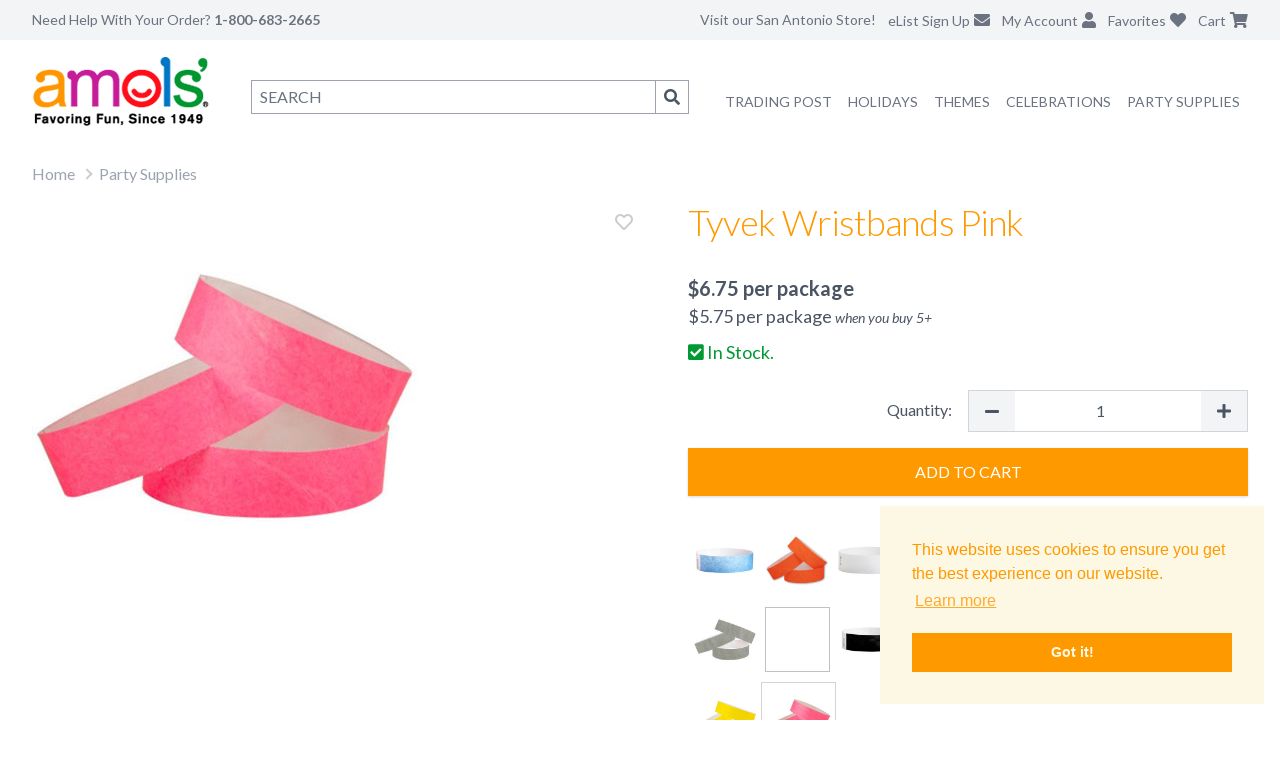

--- FILE ---
content_type: text/html; charset=utf-8
request_url: https://www.amols.com/party-supplies/tyvek-wristbands-hot-pink
body_size: 12001
content:
<!DOCTYPE html><html lang="en"><head><meta charSet="utf-8" data-next-head=""/><meta name="description" content="Our Pink Tyvek Wristbands are a low cost solution for identifying guests at your party or event. These are great for school carnivals or birthday parties!" data-next-head=""/><meta name="keywords" content="" data-next-head=""/><meta name="viewport" content="height=device-height, width=device-width, initial-scale=1.0, minimum-scale=1.0, maximum-scale=1.0, user-scalable=no, target-densitydpi=device-dpi" data-next-head=""/><title data-next-head="">Tyvek Wristbands Pink | Fiesta Party Supplies</title><link rel="canonical" href="https://www.amols.com/party-supplies/tyvek-wristbands-hot-pink" data-next-head=""/><meta property="og:title" content="Tyvek Wristbands Pink | Fiesta Party Supplies" data-next-head=""/><meta property="og:type" content="product" data-next-head=""/><meta property="og:price:amount" content="6.75" data-next-head=""/><meta property="og:price:currency" content="USD" data-next-head=""/><meta property="og:image" content="https://cdn11.bigcommerce.com/s-zyoyn7az6r/products/10383/images/7225/SEC15P__64962.1707072848.386.513.jpg?c=1" data-next-head=""/><meta charSet="UTF-8"/><meta http-equiv="x-ua-compatible" content="ie=edge"/><link rel="shortcut icon" type="image/vnd.microsoft.icon" href="/icons/favicon.ico"/><link rel="apple-touch-icon" sizes="57x57" href="/icons/apple-icon-57x57.png"/><link rel="apple-touch-icon" sizes="60x60" href="/icons/apple-icon-60x60.png"/><link rel="apple-touch-icon" sizes="72x72" href="/icons/apple-icon-72x72.png"/><link rel="apple-touch-icon" sizes="76x76" href="/icons/apple-icon-76x76.png"/><link rel="apple-touch-icon" sizes="114x114" href="/icons/apple-icon-114x114.png"/><link rel="apple-touch-icon" sizes="120x120" href="/icons/apple-icon-120x120.png"/><link rel="apple-touch-icon" sizes="144x144" href="/icons/apple-icon-144x144.png"/><link rel="apple-touch-icon" sizes="152x152" href="/icons/apple-icon-152x152.png"/><link rel="apple-touch-icon" sizes="180x180" href="/icons/apple-icon-180x180.png"/><meta content="yes" name="apple-mobile-web-app-capable"/><meta name="apple-mobile-web-app-status-bar-style" content="black-translucent"/><link rel="icon" type="image/png" href="/icons/android-icon-192x192.png" sizes="192x192"/><link rel="icon" type="image/png" href="/icons/android-icon-144x144.png" sizes="144x144"/><link rel="icon" type="image/png" href="/icons/android-icon-36x36.png" sizes="36x36"/><link rel="icon" type="image/png" href="/icons/android-icon-48x48.png" sizes="48x48"/><link rel="icon" type="image/png" href="/icons/android-icon-72x72.png" sizes="72x72"/><link rel="icon" type="image/png" href="/icons/android-icon-96x96.png" sizes="96x96"/><link rel="icon" type="image/png" href="/icons/favicon-96x96.png" sizes="96x96"/><link rel="icon" type="image/png" href="/icons/favicon-16x16.png" sizes="16x16"/><link rel="icon" type="image/png" href="/icons/favicon-32x32.png" sizes="32x32"/><link rel="stylesheet" type="text/css" href="https://cdn.jsdelivr.net/npm/cookieconsent@3/build/cookieconsent.min.css"/><link href="https://fonts.googleapis.com/css?family=Lato:100,300,400,700,900,100italic,300italic,400italic,700italic,900italic" rel="stylesheet"/><script defer="" src="https://js.braintreegateway.com/web/dropin/1.18.0/js/dropin.min.js"></script><link href="https://cdnjs.cloudflare.com/ajax/libs/font-awesome/5.15.2/css/all.min.css" rel="stylesheet" media="all"/><script>
    function trackEvent(category, action, label, value) {
      console.log(category, action, label, value);
      if (typeof gtag !== 'undefined') {
        gtag("event", action, {
          event_category: category,
          event_label: label,
          value: value
        });
      }
    }
  </script><script async="" src="https://www.googletagmanager.com/gtag/js?id=G-Q97Z2M59VZ"></script><script>
        window.dataLayer = window.dataLayer || [];
        function gtag(){dataLayer.push(arguments);}
        gtag('js', new Date());

        if ('UA-689181-1' != '') {
          gtag('config', 'UA-689181-1', {
            page_path: window.location.pathname
          });
        }
        if ('AW-1070319156' != '') {
          gtag('config', 'AW-1070319156', {
            page_path: window.location.pathname
          });
        }
        if ('G-Q97Z2M59VZ' != '') {
          gtag('config', 'G-Q97Z2M59VZ', {
            page_path: window.location.pathname
          });
        }
      </script><script>
      !function(f,b,e,v,n,t,s){if(f.fbq)return;n=f.fbq=function(){n.callMethod?
      n.callMethod.apply(n,arguments):n.queue.push(arguments)};if(!f._fbq)f._fbq=n;
      n.push=n;n.loaded=!0;n.version='2.0';n.queue=[];t=b.createElement(e);t.async=!0;
      t.src=v;s=b.getElementsByTagName(e)[0];s.parentNode.insertBefore(t,s)}(window,
      document,'script','https://connect.facebook.net/en_US/fbevents.js');
      // Insert Your Facebook Pixel ID below.
      fbq('init', '1091424711014860');
    </script><script>
      var ALGOLIA_INSIGHTS_SRC = "https://cdn.jsdelivr.net/npm/search-insights@2.1.0";

      !function(e,a,t,n,s,i,c){e.AlgoliaAnalyticsObject=s,e[s]=e[s]||function(){
      (e[s].queue=e[s].queue||[]).push(arguments)},i=a.createElement(t),c=a.getElementsByTagName(t)[0],
      i.async=1,i.src=n,c.parentNode.insertBefore(i,c)
      }(window,document,"script",ALGOLIA_INSIGHTS_SRC,"aa");

      aa('init', {
        appId: 'AW0BR2LES2',
        apiKey: 'db9891a9f3f93dc492d9f5a7bd55f9ff',
      });
    </script><script>
      (function(c,l,a,r,i,t,y){
        c[a]=c[a]||function(){(c[a].q=c[a].q||[]).push(arguments)};
        t=l.createElement(r);t.async=1;t.src="https://www.clarity.ms/tag/"+i;
        y=l.getElementsByTagName(r)[0];y.parentNode.insertBefore(t,y);
      })(window, document, "clarity", "script", "pq6yc08pyj");
    </script><script defer="" type="text/javascript">
      var sa_products_count = 5;
      var sa_date_format = 'F j, Y';
      function saLoadScript(src) {
        var js = window.document.createElement("script");
        js.src = src;
        js.type = "text/javascript";
        document.getElementsByTagName("head")[0].appendChild(js);
      }
    </script><link rel="preload" href="/_next/static/css/9f868a755472c7c5.css" as="style"/><link rel="stylesheet" href="/_next/static/css/9f868a755472c7c5.css" data-n-g=""/><link rel="preload" href="/_next/static/css/0b2fed9b0654ad49.css" as="style"/><link rel="stylesheet" href="/_next/static/css/0b2fed9b0654ad49.css" data-n-p=""/><link rel="preload" href="/_next/static/css/3f9266edb41e27a2.css" as="style"/><link rel="stylesheet" href="/_next/static/css/3f9266edb41e27a2.css" data-n-p=""/><noscript data-n-css=""></noscript><script defer="" nomodule="" src="/_next/static/chunks/polyfills-42372ed130431b0a.js"></script><script src="/_next/static/chunks/webpack-ff47e00feb649964.js" defer=""></script><script src="/_next/static/chunks/framework-3d9cad9dc1d09675.js" defer=""></script><script src="/_next/static/chunks/main-2c962fa433766a16.js" defer=""></script><script src="/_next/static/chunks/pages/_app-79f1cce6f698c894.js" defer=""></script><script src="/_next/static/chunks/974-88734d8d891d3217.js" defer=""></script><script src="/_next/static/chunks/166-a56b46e8071438e1.js" defer=""></script><script src="/_next/static/chunks/966-32e7115b2a946374.js" defer=""></script><script src="/_next/static/chunks/580-29562555097c9a5e.js" defer=""></script><script src="/_next/static/chunks/89-48afe38201f0011e.js" defer=""></script><script src="/_next/static/chunks/802-859ef99ec6d2e6d8.js" defer=""></script><script src="/_next/static/chunks/683-142e7b9336a2f3c1.js" defer=""></script><script src="/_next/static/chunks/119-32088e9a5df8aeb9.js" defer=""></script><script src="/_next/static/chunks/576-81de1f669e28f7d3.js" defer=""></script><script src="/_next/static/chunks/pages/%5B%5B...slug%5D%5D-6f7399ef6e3a895e.js" defer=""></script><script src="/_next/static/ugieaUQ2MKK5J4fL69pDx/_buildManifest.js" defer=""></script><script src="/_next/static/ugieaUQ2MKK5J4fL69pDx/_ssgManifest.js" defer=""></script></head><body><div id="__next"><iframe id="bigcommerceFrame" width="1" height="1" frameBorder="0"></iframe><iframe id="bigcommerceCartSyncFrame" width="1" height="1" frameBorder="0"></iframe><div><noscript><iframe src="https://www.googletagmanager.com/ns.html?id=GTM-MFCHWZCX" height="0" width="0" style="display:none;visibility:hidden"></iframe></noscript><nav class="fixed top-0 left-0 right-0 z-50 bg-white transition-shadow duration-300 "><div class="bg-gray-100"><div class="px-2 mx-auto max-w-7xl lg:px-8"><div class="relative flex items-center justify-between h-16 lg:h-10"><div class="absolute inset-y-0 left-0 flex items-center lg:hidden"><button class="inline-flex items-center justify-center text-gray-400 rounded-md focus:outline-none focus:ring-2 focus:ring-inset focus:ring-gray-400" aria-expanded="false"><span class="sr-only">Open main menu</span><svg class="block w-6 h-6" xmlns="http://www.w3.org/2000/svg" fill="none" viewBox="0 0 24 24" stroke="currentColor" aria-hidden="true"><path stroke-linecap="round" stroke-linejoin="round" stroke-width="2" d="M4 6h16M4 12h16M4 18h16"></path></svg><svg class="hidden w-6 h-6" xmlns="http://www.w3.org/2000/svg" fill="none" viewBox="0 0 24 24" stroke="currentColor" aria-hidden="true"><path stroke-linecap="round" stroke-linejoin="round" stroke-width="2" d="M6 18L18 6M6 6l12 12"></path></svg></button></div><div class="flex flex-1 lg:items-stretch lg:justify-start"><span class="hidden text-sm text-gray-500 lg:inline">Need Help With Your Order? <span class="font-bold">1-800-683-2665</span></span><div class="flex flex-shrink-0 ml-10"><a href="/"><img class="block w-auto h-8 lg:hidden" src="/next_assets/logo.png" alt="Amols"/></a></div></div><div class="absolute inset-y-0 right-0 flex items-center pr-2 lg:static lg:inset-auto lg:ml-6 lg:pr-0"><div class="relative ml-3 lg:hidden"><button class="text-gray-500"><span class="sr-only">Search</span><i class="fa fa-search"></i></button></div><a class="hidden text-sm text-gray-500 lg:inline" href="/about">Visit our San Antonio Store!</a><div class="relative hidden ml-3 lg:block"><a class="text-gray-500" href="/newsletter"><span class="hidden text-sm lg:inline">eList Sign Up</span><i class="ml-1 fa fa-envelope"></i></a></div><div class="relative hidden ml-3 lg:block"><a class="text-gray-500" href="https://shop.amols.com/account.php"><span class="hidden text-sm lg:inline">My Account</span><i class="ml-1 fa fa-user"></i></a></div><div class="relative ml-3"><a class="text-gray-500" href="https://shop.amols.com/wishlist.php"><span class="hidden text-sm lg:inline">Favorites</span><i class="ml-1 fa fa-heart"></i></a></div><div class="relative ml-3"><a class="text-gray-500 relative inline-block" href="https://shop.amols.com/cart.php"><span class="hidden text-sm lg:inline">Cart</span><i class="ml-1 fas fa-shopping-cart"></i></a></div></div></div></div><div class="lg:hidden hidden"><div class="border-t border-b bg-white"><div class="pt-2 pb-3 space-y-1"><ul class="font-light tracking-tight text-gray-500 text-md"><li class="py-2 pl-4 pr-2"><a href="/trading-post">Amols&#x27; Trading Post</a></li><li class="py-2 pl-4 pr-2"><a href="/mexican-party-supplies">Mexican Party Supplies</a></li><li><div class="MobileNavDropdown_listItemClosed__L0NTg"><div class="MobileNavDropdown_listItem__gQJCe"><button class="font-light">Party Themes<span class="MobileNavDropdown_caret__vDl6j"></span></button><div><div class=""><ul><li><a href="/mexican-party-supplies">Mexican Party Supplies</a></li><li><a href="/50s-theme-party-supplies">50s Theme Party Supplies</a></li><li><a href="/60s-70s-theme-party-supplies">60s &amp; 70s Party Supplies</a></li><li><a href="/80s-theme-party-supplies">80s Theme Party Supplies</a></li><li><a href="/casino-theme-party-supplies">Casino Theme Party Supplies</a></li><li><a href="/circus-theme-party-supplies">Circus Theme Party Supplies</a></li><li><a href="/hollywood-theme-party-supplies">Hollywood Party Supplies</a></li><li><a href="/international-party-supplies">International Theme Party Supplies</a></li><li><a href="/luau-theme-party-supplies">Luau Theme Party Supplies</a></li><li><a href="/pirate-theme-party-supplies">Pirate Theme Party Supplies</a></li><li><a href="/safari-theme-party-supplies">Safari Theme Party Supplies</a></li><li><a href="/sports-theme-party-supplies">Sports Theme Party Supplies</a></li><li><a href="/spring-party-supplies">Spring Party Supplies</a></li><li><a href="/western-theme-party-supplies">Western Theme Party Supplies</a></li><li>All <a href="/themes">Party Themes</a></li></ul></div></div></div></div></li><li><div class="MobileNavDropdown_listItemClosed__L0NTg"><div class="MobileNavDropdown_listItem__gQJCe"><button class="font-light">Party Supplies<span class="MobileNavDropdown_caret__vDl6j"></span></button><div><div class=""><ul><li><a href="/party-supplies/balloons">Balloons and Accessories</a></li><li><a href="/party-supplies/bead-necklaces">Bead Necklaces</a></li><li><a href="/party-supplies/confetti-poppers">Confetti Poppers</a></li><li><a href="/party-supplies/crepe-paper">Crepe Paper</a></li><li><a href="/party-supplies/favors-prizes">Favors and Prizes</a></li><li><a href="/party-supplies/gift-bags">Gift Bags and Wraps</a></li><li><a href="/party-supplies/glow-lights">Glow Lights</a></li><li><a href="/party-supplies/hats-headwear">Hats and Headwear</a></li><li><a href="/party-supplies/party-wear">Party Wear</a></li><li><a href="/party-supplies/pinatas">Pinatas</a></li><li><a href="/party-supplies/ribbons-mesh">Ribbons &amp; Mesh</a></li><li><a href="/party-supplies/table-accessories">Tableware</a></li><li><a href="/party-supplies/tickets-wristbands">Tickets</a></li><li><a href="/party-supplies/tissue-paper">Tissue Paper</a></li><li><a href="/party-supplies/wristbands">Wristbands</a></li><li>All <a href="/party-supplies">Party Supplies</a></li></ul></div></div></div></div></li><li><div class="MobileNavDropdown_listItemClosed__L0NTg"><div class="MobileNavDropdown_listItem__gQJCe"><button class="font-light">Celebrations<span class="MobileNavDropdown_caret__vDl6j"></span></button><div><div class=""><ul><li><a href="/anniversary-party-supplies">Anniversary Party Supplies</a></li><li><a href="/baby-shower-party-supplies">Baby Shower Party Supplies</a></li><li><a href="/back-to-school-party-supplies">Back to School Party Supplies</a></li><li><a href="/birthday-party-supplies">Birthday Party Supplies</a></li><li><a href="/graduation-party-supplies">Graduation Party Supplies</a></li><li><a href="/pride-decorations">Pride Party Supplies</a></li><li><a href="/retirement-party-supplies">Retirement Party Supplies</a></li><li><a href="/wedding-decorations-favors">Wedding Decorations &amp; Favors</a></li><li>All <a href="/celebrations">Celebrations</a></li></ul></div></div></div></div></li><li><div class="MobileNavDropdown_listItemClosed__L0NTg"><div class="MobileNavDropdown_listItem__gQJCe"><button class="font-light">Holidays<span class="MobileNavDropdown_caret__vDl6j"></span></button><div><div class=""><ul><li><a href="/valentines-day-party-supplies">Valentine&#x27;s Day Party Supplies</a></li><li><a href="/mardi-gras-party-supplies">Mardi Gras Party Supplies</a></li><li><a href="/st-patricks-day-party-supplies">St. Patrick&#x27;s Day Party Supplies</a></li><li><a href="/easter-party-supplies">Easter Party Supplies</a></li><li><a href="/mexican-party-supplies/cinco-de-mayo">Cinco de Mayo Party Supplies</a></li><li><a href="/mothers-day-party-supplies">Mother&#x27;s Day Party Supplies</a></li><li><a href="/patriotic-party-supplies">Patriotic Party Supplies</a></li><li><a href="/halloween-party-supplies">Halloween Party Supplies &amp; Decorations</a></li><li><a href="/day-of-the-dead-party-supplies">Day of the Dead Party Supplies</a></li><li><a href="/thanksgiving-party-supplies">Thanksgiving Party Supplies</a></li><li><a href="/christmas-party-supplies">Christmas Party Supplies</a></li><li><a href="/new-years-eve-party-supplies">New Year&#x27;s Eve Party Supplies</a></li><li>All <a href="/holidays">Holidays</a></li></ul></div></div></div></div></li><li class="py-2 pl-4 pr-2"><a href="/sale">On Sale</a></li><li class="py-2 pl-4 pr-2 border-t"><a href="https://shop.amols.com/account.php">My Account</a></li><li class="py-2 pl-4 pr-2"><a href="/about">About Amols</a></li><li class="py-2 pl-4 pr-2"><a href="/contact">Contact Us</a></li><li class="py-2 pl-4 pr-2"><a href="/newsletter">eList Sign Up</a></li><li class="py-2 pl-4 pr-2 border-t"><a href="tel:1-800-683-2665"><i class="pr-1 fa fa-phone"></i> 1-800-683-2665</a></li><li class="py-2 pl-4 pr-2"><a href="/about">Visit our San Antonio Store!</a></li></ul></div></div></div></div><div class="hidden lg:block"><div class="px-2 py-4 mx-auto grid max-w-7xl lg:px-8 grid-cols-6"><div><a href="/"><img class="" src="/next_assets/logo.png" alt="Amols"/></a></div><div class="col-span-5"><div class="flex"><div class="relative flex-1"><form class="flex pt-2 pl-4 lg:pt-6"><input title="search" type="search" placeholder="SEARCH" accessKey="4" autoComplete="off" name="query" class="flex-grow px-2 py-1 border border-gray-400"/><button class="hidden px-2 py-1 border border-l-0 border-gray-400 lg:block" type="submit"><span class="fa fa-search"></span><span class="sr-only">Search</span></button></form></div><ul class="flex flex-row pt-8 text-sm text-gray-500 ml-7"><li class="block px-2 pt-1 pb-5 uppercase"><a href="/trading-post">Trading Post</a></li><li class="WideNavDropdown_listItem__Fve18"><a href="/holidays" class="WideNavDropdown_link__VQbJC">Holidays</a><div class="WideNavDropdown_listItemNav__e6ANQ"><div class="border-t py-7 border-amols-orange"><ul><li class="WideNavDropdown_subNavItem__uG_oy"><a href="/valentines-day-party-supplies">Valentine&#x27;s Day Party Supplies</a></li><li class="WideNavDropdown_subNavItem__uG_oy"><a href="/mardi-gras-party-supplies">Mardi Gras Party Supplies</a></li><li class="WideNavDropdown_subNavItem__uG_oy"><a href="/st-patricks-day-party-supplies">St. Patrick&#x27;s Day Party Supplies</a></li><li class="WideNavDropdown_subNavItem__uG_oy"><a href="/easter-party-supplies">Easter Party Supplies</a></li><li class="WideNavDropdown_subNavItem__uG_oy"><a href="/mexican-party-supplies/cinco-de-mayo">Cinco de Mayo Party Supplies</a></li><li class="WideNavDropdown_subNavItem__uG_oy"><a href="/mothers-day-party-supplies">Mother&#x27;s Day Party Supplies</a></li><li class="WideNavDropdown_subNavItem__uG_oy"><a href="/patriotic-party-supplies">Patriotic Party Supplies</a></li><li class="WideNavDropdown_subNavItem__uG_oy"><a href="/halloween-party-supplies">Halloween Party Supplies &amp; Decorations</a></li><li class="WideNavDropdown_subNavItem__uG_oy"><a href="/day-of-the-dead-party-supplies">Day of the Dead Party Supplies</a></li><li class="WideNavDropdown_subNavItem__uG_oy"><a href="/thanksgiving-party-supplies">Thanksgiving Party Supplies</a></li><li class="WideNavDropdown_subNavItem__uG_oy"><a href="/christmas-party-supplies">Christmas Party Supplies</a></li><li class="WideNavDropdown_subNavItem__uG_oy"><a href="/new-years-eve-party-supplies">New Year&#x27;s Eve Party Supplies</a></li></ul></div></div></li><li class="WideNavDropdown_listItem__Fve18"><a href="/themes" class="WideNavDropdown_link__VQbJC">Themes</a><div class="WideNavDropdown_listItemNav__e6ANQ"><div class="border-t py-7 border-amols-orange"><ul><li class="WideNavDropdown_subNavItem__uG_oy"><a href="/mexican-party-supplies">Mexican Party Supplies</a></li><li class="WideNavDropdown_subNavItem__uG_oy"><a href="/50s-theme-party-supplies">50s Theme Party Supplies</a></li><li class="WideNavDropdown_subNavItem__uG_oy"><a href="/60s-70s-theme-party-supplies">60s &amp; 70s Party Supplies</a></li><li class="WideNavDropdown_subNavItem__uG_oy"><a href="/80s-theme-party-supplies">80s Theme Party Supplies</a></li><li class="WideNavDropdown_subNavItem__uG_oy"><a href="/casino-theme-party-supplies">Casino Theme Party Supplies</a></li><li class="WideNavDropdown_subNavItem__uG_oy"><a href="/circus-theme-party-supplies">Circus Theme Party Supplies</a></li><li class="WideNavDropdown_subNavItem__uG_oy"><a href="/hollywood-theme-party-supplies">Hollywood Party Supplies</a></li><li class="WideNavDropdown_subNavItem__uG_oy"><a href="/international-party-supplies">International Theme Party Supplies</a></li><li class="WideNavDropdown_subNavItem__uG_oy"><a href="/luau-theme-party-supplies">Luau Theme Party Supplies</a></li><li class="WideNavDropdown_subNavItem__uG_oy"><a href="/pirate-theme-party-supplies">Pirate Theme Party Supplies</a></li><li class="WideNavDropdown_subNavItem__uG_oy"><a href="/safari-theme-party-supplies">Safari Theme Party Supplies</a></li><li class="WideNavDropdown_subNavItem__uG_oy"><a href="/sports-theme-party-supplies">Sports Theme Party Supplies</a></li><li class="WideNavDropdown_subNavItem__uG_oy"><a href="/spring-party-supplies">Spring Party Supplies</a></li><li class="WideNavDropdown_subNavItem__uG_oy"><a href="/western-theme-party-supplies">Western Theme Party Supplies</a></li></ul></div></div></li><li class="WideNavDropdown_listItem__Fve18"><a href="/celebrations" class="WideNavDropdown_link__VQbJC">Celebrations</a><div class="WideNavDropdown_listItemNav__e6ANQ"><div class="border-t py-7 border-amols-orange"><ul><li class="WideNavDropdown_subNavItem__uG_oy"><a href="/anniversary-party-supplies">Anniversary Party Supplies</a></li><li class="WideNavDropdown_subNavItem__uG_oy"><a href="/baby-shower-party-supplies">Baby Shower Party Supplies</a></li><li class="WideNavDropdown_subNavItem__uG_oy"><a href="/back-to-school-party-supplies">Back to School Party Supplies</a></li><li class="WideNavDropdown_subNavItem__uG_oy"><a href="/birthday-party-supplies">Birthday Party Supplies</a></li><li class="WideNavDropdown_subNavItem__uG_oy"><a href="/graduation-party-supplies">Graduation Party Supplies</a></li><li class="WideNavDropdown_subNavItem__uG_oy"><a href="/pride-decorations">Pride Party Supplies</a></li><li class="WideNavDropdown_subNavItem__uG_oy"><a href="/retirement-party-supplies">Retirement Party Supplies</a></li><li class="WideNavDropdown_subNavItem__uG_oy"><a href="/wedding-decorations-favors">Wedding Decorations &amp; Favors</a></li></ul></div></div></li><li class="WideNavDropdown_listItem__Fve18"><a href="/party-supplies" class="WideNavDropdown_link__VQbJC">Party Supplies</a><div class="WideNavDropdown_listItemNav__e6ANQ"><div class="border-t py-7 border-amols-orange"><ul><li class="WideNavDropdown_subNavItem__uG_oy"><a href="/party-supplies/balloons">Balloons and Accessories</a></li><li class="WideNavDropdown_subNavItem__uG_oy"><a href="/party-supplies/bead-necklaces">Bead Necklaces</a></li><li class="WideNavDropdown_subNavItem__uG_oy"><a href="/party-supplies/confetti-poppers">Confetti Poppers</a></li><li class="WideNavDropdown_subNavItem__uG_oy"><a href="/party-supplies/crepe-paper">Crepe Paper</a></li><li class="WideNavDropdown_subNavItem__uG_oy"><a href="/party-supplies/favors-prizes">Favors and Prizes</a></li><li class="WideNavDropdown_subNavItem__uG_oy"><a href="/party-supplies/gift-bags">Gift Bags and Wraps</a></li><li class="WideNavDropdown_subNavItem__uG_oy"><a href="/party-supplies/glow-lights">Glow Lights</a></li><li class="WideNavDropdown_subNavItem__uG_oy"><a href="/party-supplies/hats-headwear">Hats and Headwear</a></li><li class="WideNavDropdown_subNavItem__uG_oy"><a href="/party-supplies/party-wear">Party Wear</a></li><li class="WideNavDropdown_subNavItem__uG_oy"><a href="/party-supplies/pinatas">Pinatas</a></li><li class="WideNavDropdown_subNavItem__uG_oy"><a href="/party-supplies/ribbons-mesh">Ribbons &amp; Mesh</a></li><li class="WideNavDropdown_subNavItem__uG_oy"><a href="/party-supplies/table-accessories">Tableware</a></li><li class="WideNavDropdown_subNavItem__uG_oy"><a href="/party-supplies/tickets-wristbands">Tickets</a></li><li class="WideNavDropdown_subNavItem__uG_oy"><a href="/party-supplies/tissue-paper">Tissue Paper</a></li><li class="WideNavDropdown_subNavItem__uG_oy"><a href="/party-supplies/wristbands">Wristbands</a></li></ul></div></div></li><li class="pt-1 pb-5"></li></ul></div></div></div></div></nav><div class="h-16 lg:h-40"></div><div id="mainHidable" class="px-2 mx-auto max-w-7xl lg:px-8"><div class="relative"><ul class="DepartmentBreadcrumb_breadcrumb__E7xyR"><li><a href="/">Home</a></li><li><a href="/party-supplies/">Party Supplies</a></li></ul></div><div class="md:hidden"><h1 class="pb-8 tracking-tight font-light text-amols-orange text-2xl md:text-4xl undefined ">Tyvek Wristbands Pink</h1></div><div class="md:grid grid-cols-2"><div class="relative pb-12"><img src="https://cdn11.bigcommerce.com/s-zyoyn7az6r/products/10383/images/7225/SEC15P__64962.1707072848.386.513.jpg?c=1" data-zoom="https://cdn11.bigcommerce.com/s-zyoyn7az6r/products/10383/images/7225/SEC15P__64962.1707072848.1280.1280.jpg?c=1" class="mx-auto zoom-image md:mx-0 transition-all duration-500"/><div></div></div><div class="md:pl-12"><div class="hidden md:block"><h1 class="pb-8 tracking-tight font-light text-amols-orange text-2xl md:text-4xl undefined ">Tyvek Wristbands Pink</h1></div><div class=""><div class="text-xl font-bold">$<!-- -->6.75<!-- --> <!-- -->per package</div><div class="text-lg">$<!-- -->5.75<!-- --> <!-- -->per package<!-- --> <span class="text-sm italic">when you buy <!-- -->5<!-- -->+</span></div></div><div class="py-2"><div class="text-lg text-amols-green"><span class="fa fa-check-square"></span> In Stock.</div></div><form class="py-4"><label class="grid grid-cols-3 md:grid-cols-2"><span class="mt-2 mr-4 block text-right">Quantity:</span><div class="border flex border-gray-300 inline-block mb-1 col-span-2 md:col-span-1"><button class="flex-initial bg-gray-100 px-4 py-2"><span class="fa fa-minus"></span></button><input class="flex-1 text-center border-0 w-1 " type="number" min="1" value="1"/><button class="flex-initial bg-gray-100 px-4 py-2"><span class="fa fa-plus"></span></button></div></label><button class="uppercase shadow py-3 my-3 Button_primary__FidrN w-full p-2"><img class="mx-auto w-7" src="/next_assets/loading-spin-on-orange.gif" alt="Loading..."/></button></form><div id="productQandAAttrs"></div><ul><li class=" relative border-gray-300 inline-block p-1"><a class="block w-full h-full" href="/party-supplies/tyvek-wristbands-light-blue"><img src="https://cdn11.bigcommerce.com/s-zyoyn7az6r/products/8648/images/7223/sky%252520blue%252520wristband%2525201__70709.1707072842.220.290.jpg?c=1" style="width:65px;height:65px"/></a></li><li class=" relative border-gray-300 inline-block p-1"><a class="block w-full h-full" href="/party-supplies/tyvek-wristbands-orange"><img src="https://cdn11.bigcommerce.com/s-zyoyn7az6r/products/10058/images/7224/SEC15O__42212.1707072845.220.290.jpg?c=1" style="width:65px;height:65px"/></a></li><li class=" relative border-gray-300 inline-block p-1"><a class="block w-full h-full" href="/party-supplies/tyvek-wristbands-white"><img src="https://cdn11.bigcommerce.com/s-zyoyn7az6r/products/11772/images/7797/white%252520wristband%2525201__71395.1707074406.220.290.jpg?c=1" style="width:65px;height:65px"/></a></li><li class=" relative border-gray-300 inline-block p-1"><a class="block w-full h-full" href="/party-supplies/tyvek-wristbands-neon-yellow"><img src="https://cdn11.bigcommerce.com/s-zyoyn7az6r/products/10238/images/8677/neon%252520yellow%252520wristband%2525201__71011.1707077044.220.290.jpg?c=1" style="width:65px;height:65px"/></a></li><li class=" relative border-gray-300 inline-block p-1"><a class="block w-full h-full" href="/party-supplies/tyvek-wristbands-gold"><img src="https://cdn11.bigcommerce.com/s-zyoyn7az6r/products/8325/images/8675/gold%252520wristband%2525201__95572.1707077039.220.290.jpg?c=1" style="width:65px;height:65px"/></a></li><li class=" relative border-gray-300 inline-block p-1"><a class="block w-full h-full" href="/party-supplies/tyvek-wristbands-aqua"><img src="https://cdn11.bigcommerce.com/s-zyoyn7az6r/products/10237/images/8674/aqua%252520wristband%2525201__81374.1707077035.220.290.jpg?c=1" style="width:65px;height:65px"/></a></li><li class=" relative border-gray-300 inline-block p-1"><a class="block w-full h-full" href="/party-supplies/tyvek-wristbands-kelly-green"><img style="width:65px;height:65px"/></a></li><li class=" relative border-gray-300 inline-block p-1"><a class="block w-full h-full" href="/party-supplies/tyvek-wristbands-silver"><img src="https://cdn11.bigcommerce.com/s-zyoyn7az6r/products/13720/images/7228/SEC15S__04763.1707072855.220.290.jpg?c=1" style="width:65px;height:65px"/></a></li><li class=" relative border-gray-300 inline-block p-1"><a class="block w-full h-full" href="/party-supplies/tyvek-wristbands-golden-yellow"><img style="width:65px;height:65px"/></a></li><li class=" relative border-gray-300 inline-block p-1"><a class="block w-full h-full" href="/party-supplies/tyvek-wristbands-black"><img src="https://cdn11.bigcommerce.com/s-zyoyn7az6r/products/11771/images/7221/tyvek_t3-10_SU__85654.1707072837.220.290.jpg?c=1" style="width:65px;height:65px"/></a></li><li class=" relative border-gray-300 inline-block p-1"><a class="block w-full h-full" href="/party-supplies/tyvek-wristbands-purple"><img src="https://cdn11.bigcommerce.com/s-zyoyn7az6r/products/11770/images/7226/SEC15PL__56260.1707072850.220.290.jpg?c=1" style="width:65px;height:65px"/></a></li><li class=" relative border-gray-300 inline-block p-1"><a class="block w-full h-full" href="/party-supplies/tyvek-wristbands-lime-green"><img src="https://cdn11.bigcommerce.com/s-zyoyn7az6r/products/8645/images/7222/SEC15L__86346.1707072840.220.290.jpg?c=1" style="width:65px;height:65px"/></a></li><li class=" relative border-gray-300 inline-block p-1"><a class="block w-full h-full" href="/party-supplies/tyvek-wristbands-red"><img src="https://cdn11.bigcommerce.com/s-zyoyn7az6r/products/8328/images/7227/SEC15R__34399.1707072852.220.290.jpg?c=1" style="width:65px;height:65px"/></a></li><li class=" relative border-gray-300 inline-block p-1"><a class="block w-full h-full" href="/party-supplies/tyvek-wristbands-blue"><img src="https://cdn11.bigcommerce.com/s-zyoyn7az6r/products/10251/images/7220/SEC15B__30441.1707072835.220.290.jpg?c=1" style="width:65px;height:65px"/></a></li><li class=" relative border-gray-300 inline-block p-1"><a class="block w-full h-full" href="/party-supplies/tyvek-wristbands-yellow"><img src="https://cdn11.bigcommerce.com/s-zyoyn7az6r/products/8646/images/7229/SEC15Y__54630.1707072857.220.290.jpg?c=1" style="width:65px;height:65px"/></a></li><li class="border relative border-gray-300 inline-block p-1"><a class="block w-full h-full" href="/party-supplies/tyvek-wristbands-hot-pink"><img src="https://cdn11.bigcommerce.com/s-zyoyn7az6r/products/10383/images/7225/SEC15P__64962.1707072848.220.290.jpg?c=1" style="width:65px;height:65px"/></a></li></ul><div id="productQandADetails" class="ProductDetails_smallDesc__Ngo_1"></div><div class="md:border-0 border border-gray-300 my-4"><div class="md:hidden bg-gray-100 p-3 text-md">View Product Description <span class="float-right fa fa-info-circle"></span></div><div class="hidden md:block"><div class="p-3 border-t border-gray-300 md:border-0"><div class="ProductDetails_desc__Dnarf"><p>Our Pink Tyvek Wristbands are a low cost solution for identifying guests at your party or event. These are great for school carnivals or birthday parties!</p>
<ul>
<li>100 wristbands per package</li>
<li>Tear-proof and tamper-resistant</li>
<li>Consecutively numbered</li>
</ul></div>Item #<!-- -->SEC15P</div></div></div></div></div><div id="tout1_pdp_4Tell" data-products="SEC15P" class="4Tell-delay"></div><div id="review_header"></div><div id="product_page"></div><div id="tout2_pdp_4Tell" data-products="SEC15P" class="4Tell-delay"></div><section class="CategoryCallout_categoryCallout__XIicD"><div class="CategoryCallout_container__enQMq"><div class="CategoryCallout_headerWrapper__GqT42"><div class="CategoryCallout_header__RtFn6"><h2 class="CategoryCallout_title__A9Z1s">More From This Department</h2></div></div><div class="CategoryCallout_carouselWrapper__6yQ48"><div class="CategoryCallout_productsContainer__8E42t"><div class="CategoryCallout_productsTrack__LAqFn"><div class="CategoryCallout_productItem__V1nWV"><div class="animate-pulse"><div class="bg-gray-200 h-48 w-full rounded"></div><div class="mt-2 bg-gray-200 h-4 w-3/4 rounded"></div><div class="mt-1 bg-gray-200 h-4 w-1/2 rounded"></div></div></div><div class="CategoryCallout_productItem__V1nWV"><div class="animate-pulse"><div class="bg-gray-200 h-48 w-full rounded"></div><div class="mt-2 bg-gray-200 h-4 w-3/4 rounded"></div><div class="mt-1 bg-gray-200 h-4 w-1/2 rounded"></div></div></div><div class="CategoryCallout_productItem__V1nWV"><div class="animate-pulse"><div class="bg-gray-200 h-48 w-full rounded"></div><div class="mt-2 bg-gray-200 h-4 w-3/4 rounded"></div><div class="mt-1 bg-gray-200 h-4 w-1/2 rounded"></div></div></div><div class="CategoryCallout_productItem__V1nWV"><div class="animate-pulse"><div class="bg-gray-200 h-48 w-full rounded"></div><div class="mt-2 bg-gray-200 h-4 w-3/4 rounded"></div><div class="mt-1 bg-gray-200 h-4 w-1/2 rounded"></div></div></div><div class="CategoryCallout_productItem__V1nWV"><div class="animate-pulse"><div class="bg-gray-200 h-48 w-full rounded"></div><div class="mt-2 bg-gray-200 h-4 w-3/4 rounded"></div><div class="mt-1 bg-gray-200 h-4 w-1/2 rounded"></div></div></div></div></div></div></div></section><section class="CategoryCallout_categoryCallout__XIicD"><div class="CategoryCallout_container__enQMq"><div class="CategoryCallout_headerWrapper__GqT42"><div class="CategoryCallout_header__RtFn6"><h2 class="CategoryCallout_title__A9Z1s">Similar Products</h2></div></div><div class="CategoryCallout_carouselWrapper__6yQ48"><div class="CategoryCallout_productsContainer__8E42t"><div class="CategoryCallout_productsTrack__LAqFn"><div class="CategoryCallout_productItem__V1nWV"><div class="animate-pulse"><div class="bg-gray-200 h-48 w-full rounded"></div><div class="mt-2 bg-gray-200 h-4 w-3/4 rounded"></div><div class="mt-1 bg-gray-200 h-4 w-1/2 rounded"></div></div></div><div class="CategoryCallout_productItem__V1nWV"><div class="animate-pulse"><div class="bg-gray-200 h-48 w-full rounded"></div><div class="mt-2 bg-gray-200 h-4 w-3/4 rounded"></div><div class="mt-1 bg-gray-200 h-4 w-1/2 rounded"></div></div></div><div class="CategoryCallout_productItem__V1nWV"><div class="animate-pulse"><div class="bg-gray-200 h-48 w-full rounded"></div><div class="mt-2 bg-gray-200 h-4 w-3/4 rounded"></div><div class="mt-1 bg-gray-200 h-4 w-1/2 rounded"></div></div></div><div class="CategoryCallout_productItem__V1nWV"><div class="animate-pulse"><div class="bg-gray-200 h-48 w-full rounded"></div><div class="mt-2 bg-gray-200 h-4 w-3/4 rounded"></div><div class="mt-1 bg-gray-200 h-4 w-1/2 rounded"></div></div></div><div class="CategoryCallout_productItem__V1nWV"><div class="animate-pulse"><div class="bg-gray-200 h-48 w-full rounded"></div><div class="mt-2 bg-gray-200 h-4 w-3/4 rounded"></div><div class="mt-1 bg-gray-200 h-4 w-1/2 rounded"></div></div></div></div></div></div></div></section></div><footer class="mt-12 bg-gray-100"><div class="p-2 mx-auto text-gray-500 max-w-7xl md:p-6 lg:p-8"><div class="md:grid md:grid-cols-4"><section class="md:col-span-3"><span class="hidden pb-2 text-lg md:block">Info</span><ul class="py-2 text-sm md:grid md:grid-flow-col"><li class="p-2 border-b border-white md:p-0 md:border-0 md:inline-block"><a href="/about">About Amols</a></li><li class="p-2 border-b border-white md:p-0 md:border-0 md:inline-block"><a href="/shipping">Shipping</a></li><li class="p-2 border-b border-white md:p-0 md:border-0 md:inline-block"><a href="/terms">Terms of Use</a></li><li class="p-2 border-b border-white md:p-0 md:border-0 md:inline-block"><a href="/returns">Return Policy</a></li><li class="p-2 border-b border-white md:p-0 md:border-0 md:inline-block"><a href="/contact">Contact Us</a></li><li class="p-2 border-b border-white md:p-0 md:border-0 md:inline-block"><a href="/privacy">Privacy Policy</a></li><li class="p-2 border-b border-white md:p-0 md:border-0 md:inline-block"><a href="/browse/sitemap">Site Map</a></li><li class="p-2 border-b border-white md:p-0 md:border-0 md:inline-block"><a href="/blog">Blog</a></li></ul><div class="w-full"><img class="mx-auto md-mx-0 md:inline-block" src="/next_assets/cards-color.png"/><img class="mx-auto md:mx-0 md:inline-block" src="/next_assets/paypal.png"/></div></section><section class="flex justify-center md:justify-end"><div><span class="block pt-4 pb-2 text-lg text-center md:text-left">Follow Us</span><ul class="text-2xl"><li class="inline-block pr-2"><a href="http://instagram.com/amolsfiesta/" target="_blank"><span class="fab fa-instagram"></span><span class="sr-only">Instagram</span></a></li><li class="inline-block pr-2"><a href="http://pinterest.com/amolsfiesta/" target="_blank"><span class="fab fa-pinterest"></span><span class="sr-only">Pinterest</span></a></li><li class="inline-block pr-2"><a href="http://www.facebook.com/amolsfiesta" target="_blank"><span class="fab fa-facebook"></span><span class="sr-only">Facebook</span></a></li><li class="inline-block pr-2"><a href="http://www.twitter.com/amolsfiesta" target="_blank"><span class="fab fa-twitter"></span><span class="sr-only">Twitter</span></a></li><li class="inline-block"><a href="http://www.yelp.com/biz/amols-party-and-fiesta-supplies-san-antonio" target="_blank"><span class="fab fa-yelp"></span><span class="sr-only">yelp</span></a></li></ul></div></section><section class="pt-5 col-span-2"><div class="w-full"><a href="https://www.shopperapproved.com/reviews/amols.com" class="shopperlink inline-block text-center md:text-left"><img src="https://www.shopperapproved.com/award/images/7056-sm-bottom-medal-black.png" style="border:0" alt="5 Star Excellence award from Shopper Approved for collecting at least 100 5 star reviews"/></a><span class="inline-block" id="siteseal"><script async="" type="text/javascript" src="https://seal.godaddy.com/getSeal?sealID=jgPu1SwHSQPuAMY3msRycoGSQufbbP8YTK6onQVmTw34PCm91oyy370o27Xt"></script></span></div></section><section class="text-center col-span-2 md:flex md:justify-end"><img src="/next_assets/best_of_2016.png" class="inline-block w-24 m-1"/><img src="/next_assets/best_of_2017.png" class="inline-block w-24 m-1"/><img src="/next_assets/best_of_2018.png" class="inline-block w-24 m-1"/><img src="/next_assets/best_of_2020.png" class="inline-block w-24 m-1"/><img src="/next_assets/best_of_2023.png" class="inline-block w-24 m-1"/><img src="/next_assets/best_of_2025.jpg" class="inline-block w-24 m-1"/></section></div><span class="text-xs">© <!-- -->2026<!-- --> Amols&#x27; Specialty Inc, All Rights Reserved. <a href="/browse/sitemap">Site Map</a></span></div></footer></div></div><script id="__NEXT_DATA__" type="application/json">{"props":{"pageProps":{"partySet":null,"product":{"id":10383,"name":"Tyvek Wristbands Pink","type":"physical","sku":"SEC15P","description":"\u003cp\u003eOur Pink Tyvek Wristbands are a low cost solution for identifying guests at your party or event. These are great for school carnivals or birthday parties!\u003c/p\u003e\r\n\u003cul\u003e\r\n\u003cli\u003e100 wristbands per package\u003c/li\u003e\r\n\u003cli\u003eTear-proof and tamper-resistant\u003c/li\u003e\r\n\u003cli\u003eConsecutively numbered\u003c/li\u003e\r\n\u003c/ul\u003e","weight":0,"width":0,"depth":0,"height":0,"price":6.75,"costPrice":2.7,"retailPrice":6.75,"salePrice":0,"mapPrice":0,"taxClassId":0,"productTaxCode":"","calculatedPrice":6.75,"categories":[143,276,281,384,428,435,437,438,440,462,464,467,471,472,476],"brandId":108,"optionSetId":null,"optionSetDisplay":"right","inventoryLevel":43,"inventoryWarningLevel":0,"inventoryTracking":"none","reviewsRatingSum":0,"reviewsCount":0,"totalSold":2,"fixedCostShippingPrice":0,"isFreeShipping":false,"isVisible":true,"isFeatured":false,"relatedProducts":[-1],"warranty":"","binPickingNumber":"","layoutFile":"","upc":"852662273298","mpn":"","gtin":"","dateLastImported":null,"searchKeywords":"","availability":"preorder","availabilityDescription":"2 weeks","giftWrappingOptionsType":"any","giftWrappingOptionsList":[],"sortOrder":0,"condition":"New","isConditionShown":false,"orderQuantityMinimum":0,"orderQuantityMaximum":0,"pageTitle":"","metaKeywords":[],"metaDescription":"Our Pink Tyvek Wristbands are a low cost solution for identifying guests at your party or event. These are great for school carnivals or birthday parties!","dateCreated":"2024-02-02T03:40:17+00:00","dateModified":"2026-01-26T23:29:43+00:00","viewCount":0,"preorderReleaseDate":null,"preorderMessage":"","isPreorderOnly":false,"isPriceHidden":false,"priceHiddenLabel":"","customUrl":{"url":"/products/tyvek-wristbands-hot-pink","isCustomized":false},"baseVariantId":10488,"openGraphType":"product","openGraphTitle":"","openGraphDescription":"","openGraphUseMetaDescription":true,"openGraphUseProductName":true,"openGraphUseImage":true,"variants":[{"id":10488,"productId":10383,"sku":"SEC15P","skuId":null,"price":6.75,"calculatedPrice":6.75,"salePrice":0,"retailPrice":6.75,"mapPrice":0,"weight":0,"width":0,"height":0,"depth":0,"isFreeShipping":false,"fixedCostShippingPrice":0,"calculatedWeight":0,"purchasingDisabled":false,"purchasingDisabledMessage":"","imageUrl":"https://cdn11.bigcommerce.com/s-zyoyn7az6r/products/10383/images/7225/SEC15P__64962.1707072848.386.513.jpg?c=1","costPrice":2.7,"upc":"852662273298","mpn":"","gtin":"","inventoryLevel":43,"inventoryWarningLevel":0,"binPickingNumber":"","optionValues":[]}],"images":[{"id":7225,"productId":10383,"isThumbnail":true,"sortOrder":0,"description":"","imageFile":"n/855/SEC15P__64962.jpg","urlZoom":"https://cdn11.bigcommerce.com/s-zyoyn7az6r/products/10383/images/7225/SEC15P__64962.1707072848.1280.1280.jpg?c=1","urlStandard":"https://cdn11.bigcommerce.com/s-zyoyn7az6r/products/10383/images/7225/SEC15P__64962.1707072848.386.513.jpg?c=1","urlThumbnail":"https://cdn11.bigcommerce.com/s-zyoyn7az6r/products/10383/images/7225/SEC15P__64962.1707072848.220.290.jpg?c=1","urlTiny":"https://cdn11.bigcommerce.com/s-zyoyn7az6r/products/10383/images/7225/SEC15P__64962.1707072848.44.58.jpg?c=1","dateModified":"2024-02-04T18:54:08+00:00"}],"customFields":[{"id":8134,"name":"color_family","value":"Pink"},{"id":8135,"name":"color_detail","value":"Pink"},{"id":8136,"name":"volume_text","value":"per package"},{"id":8137,"name":"package_size","value":"1"},{"id":2856760,"name":"color_hex","value":"#FFC0CB"},{"id":4301000,"name":"rank","value":"0.000581"},{"id":4356671,"name":"lowest_price","value":"5.75"},{"id":4369644,"name":"rating_avg","value":"0.0"},{"id":4384146,"name":"canonical_url","value":"/party-supplies/tyvek-wristbands-hot-pink"},{"id":13909338,"name":"inventory_cutoff","value":"4"}],"bulkPricingRules":[],"itemCode":"SEC15P","groupingId":"SEC15P","imageUrls":["https://cdn11.bigcommerce.com/s-zyoyn7az6r/products/10383/images/7225/SEC15P__64962.1707072848.386.513.jpg?c=1"],"imageLargeUrls":["https://cdn11.bigcommerce.com/s-zyoyn7az6r/products/10383/images/7225/SEC15P__64962.1707072848.1280.1280.jpg?c=1"],"thumbnailUrl":"https://cdn11.bigcommerce.com/s-zyoyn7az6r/products/10383/images/7225/SEC15P__64962.1707072848.220.290.jpg?c=1","topCategory":"Wristbands","providesFreeShipping":false,"colorFamily":"Pink","colorDetail":"Pink","volumeText":"per package","packageSize":1,"colorHex":"#FFC0CB","rank":0.000581,"lowestPrice":5.75,"ratingAvg":"0.0","canonicalUrl":"/party-supplies/tyvek-wristbands-hot-pink","inventoryCutoff":4,"msrp":6.75,"onSale":false,"finalPrice":6.75,"hasDiscount":true,"productOptions":[{"position":0,"option":{"path":"/products/tyvek-wristbands-hot-pink","thumbnailUrl":"https://cdn11.bigcommerce.com/s-zyoyn7az6r/products/10383/images/7225/SEC15P__64962.1707072848.386.513.jpg?c=1"}}],"outOfStockMessage":"Out Of Stock","isLowStock":false,"isOutOfStock":false,"inStock":true,"availableForPurchase":true,"canBackorder":true,"requiresBackorder":false,"discountPrice1":5.75,"discountQty1":5,"productAssociations":[{"path":"/party-supplies/tyvek-wristbands-light-blue","itemCode":"SEC15LB","thumbnailUrl":"https://cdn11.bigcommerce.com/s-zyoyn7az6r/products/8648/images/7223/sky%252520blue%252520wristband%2525201__70709.1707072842.220.290.jpg?c=1","inStock":true,"colorOptionName":"Light Blue","sizeOptionName":"","productColor":"Blue","sizeName":""},{"path":"/party-supplies/tyvek-wristbands-orange","itemCode":"SEC15O","thumbnailUrl":"https://cdn11.bigcommerce.com/s-zyoyn7az6r/products/10058/images/7224/SEC15O__42212.1707072845.220.290.jpg?c=1","inStock":true,"colorOptionName":"Orange","sizeOptionName":"","productColor":"Orange","sizeName":""},{"path":"/party-supplies/tyvek-wristbands-white","itemCode":"SEC15W","thumbnailUrl":"https://cdn11.bigcommerce.com/s-zyoyn7az6r/products/11772/images/7797/white%252520wristband%2525201__71395.1707074406.220.290.jpg?c=1","inStock":true,"colorOptionName":"White","sizeOptionName":"","productColor":"White","sizeName":""},{"path":"/party-supplies/tyvek-wristbands-neon-yellow","itemCode":"SEC15NY","thumbnailUrl":"https://cdn11.bigcommerce.com/s-zyoyn7az6r/products/10238/images/8677/neon%252520yellow%252520wristband%2525201__71011.1707077044.220.290.jpg?c=1","inStock":true,"colorOptionName":"Neon Yellow","sizeOptionName":"","productColor":"Yellow","sizeName":""},{"path":"/party-supplies/tyvek-wristbands-gold","itemCode":"SEC15GD","thumbnailUrl":"https://cdn11.bigcommerce.com/s-zyoyn7az6r/products/8325/images/8675/gold%252520wristband%2525201__95572.1707077039.220.290.jpg?c=1","inStock":true,"colorOptionName":"Gold","sizeOptionName":"","productColor":"Gold","sizeName":""},{"path":"/party-supplies/tyvek-wristbands-aqua","itemCode":"SEC15A","thumbnailUrl":"https://cdn11.bigcommerce.com/s-zyoyn7az6r/products/10237/images/8674/aqua%252520wristband%2525201__81374.1707077035.220.290.jpg?c=1","inStock":true,"colorOptionName":"Aqua","sizeOptionName":"","productColor":"Green","sizeName":""},{"path":"/party-supplies/tyvek-wristbands-kelly-green","itemCode":"SEC15EM","thumbnailUrl":null,"inStock":true,"colorOptionName":"Kelly Green","sizeOptionName":"","productColor":"Green","sizeName":""},{"path":"/party-supplies/tyvek-wristbands-silver","itemCode":"SEC15S","thumbnailUrl":"https://cdn11.bigcommerce.com/s-zyoyn7az6r/products/13720/images/7228/SEC15S__04763.1707072855.220.290.jpg?c=1","inStock":true,"colorOptionName":"Silver","sizeOptionName":"","productColor":"Silver","sizeName":""},{"path":"/party-supplies/tyvek-wristbands-golden-yellow","itemCode":"SEC15GY","thumbnailUrl":null,"inStock":true,"colorOptionName":"Golden Yellow","sizeOptionName":"","productColor":"Yellow","sizeName":""},{"path":"/party-supplies/tyvek-wristbands-black","itemCode":"SEC15BK","thumbnailUrl":"https://cdn11.bigcommerce.com/s-zyoyn7az6r/products/11771/images/7221/tyvek_t3-10_SU__85654.1707072837.220.290.jpg?c=1","inStock":true,"colorOptionName":"Black","sizeOptionName":"","productColor":"Black","sizeName":""},{"path":"/party-supplies/tyvek-wristbands-purple","itemCode":"SEC15PL","thumbnailUrl":"https://cdn11.bigcommerce.com/s-zyoyn7az6r/products/11770/images/7226/SEC15PL__56260.1707072850.220.290.jpg?c=1","inStock":true,"colorOptionName":"Purple","sizeOptionName":"","productColor":"Purple","sizeName":""},{"path":"/party-supplies/tyvek-wristbands-lime-green","itemCode":"SEC15L","thumbnailUrl":"https://cdn11.bigcommerce.com/s-zyoyn7az6r/products/8645/images/7222/SEC15L__86346.1707072840.220.290.jpg?c=1","inStock":true,"colorOptionName":"Lime Green","sizeOptionName":"","productColor":"Green","sizeName":""},{"path":"/party-supplies/tyvek-wristbands-red","itemCode":"SEC15R","thumbnailUrl":"https://cdn11.bigcommerce.com/s-zyoyn7az6r/products/8328/images/7227/SEC15R__34399.1707072852.220.290.jpg?c=1","inStock":true,"colorOptionName":"Red","sizeOptionName":"","productColor":"Red","sizeName":""},{"path":"/party-supplies/tyvek-wristbands-blue","itemCode":"SEC15B","thumbnailUrl":"https://cdn11.bigcommerce.com/s-zyoyn7az6r/products/10251/images/7220/SEC15B__30441.1707072835.220.290.jpg?c=1","inStock":true,"colorOptionName":"Blue","sizeOptionName":"","productColor":"Blue","sizeName":""},{"path":"/party-supplies/tyvek-wristbands-yellow","itemCode":"SEC15Y","thumbnailUrl":"https://cdn11.bigcommerce.com/s-zyoyn7az6r/products/8646/images/7229/SEC15Y__54630.1707072857.220.290.jpg?c=1","inStock":true,"colorOptionName":"Yellow","sizeOptionName":"","productColor":"Yellow","sizeName":""},{"path":"/party-supplies/tyvek-wristbands-hot-pink","itemCode":"SEC15P","thumbnailUrl":"https://cdn11.bigcommerce.com/s-zyoyn7az6r/products/10383/images/7225/SEC15P__64962.1707072848.220.290.jpg?c=1","inStock":true,"colorOptionName":"Pink","sizeOptionName":"","productColor":"Pink","sizeName":""}],"metaTitle":"Tyvek Wristbands Pink | Fiesta Party Supplies"},"moreFromDepartmentData":[],"similarProductsData":[],"moreFromDepartmentName":null,"pageData":{"links":[{"id":48883767,"uuid":"bafa13e3-aa2c-4155-8328-05a1d283c5ed","slug":"party-supplies/","path":null,"parent_id":48883765,"name":"Party Supplies","is_folder":false,"published":true,"is_startpage":true,"position":-10,"real_path":"/party-supplies/"},{"id":48894579,"uuid":"c1f0dec4-d2fe-4d92-a74a-e765568358e8","slug":"party-supplies/solid-color-tableware","path":null,"parent_id":48883765,"name":"Solid Color Tableware","is_folder":false,"published":true,"is_startpage":false,"position":20,"real_path":"/party-supplies/solid-color-tableware"},{"id":48894810,"uuid":"8e63923f-ab80-4b0a-82c3-cb7558b39e9f","slug":"party-supplies/gift-bags","path":null,"parent_id":48883765,"name":"Gift Bags \u0026 Wraps","is_folder":false,"published":true,"is_startpage":false,"position":30,"real_path":"/party-supplies/gift-bags"},{"id":48894809,"uuid":"a68b3ae4-d475-422f-b18c-5c8e965e2673","slug":"party-supplies/favors-prizes","path":null,"parent_id":48883765,"name":"Favors \u0026 Prizes","is_folder":false,"published":true,"is_startpage":false,"position":40,"real_path":"/party-supplies/favors-prizes"},{"id":48894447,"uuid":"c7bf5506-81f1-4b52-842c-22a22f013b4e","slug":"party-supplies/bead-necklaces","path":null,"parent_id":48883765,"name":"Bead Necklaces","is_folder":false,"published":true,"is_startpage":false,"position":50,"real_path":"/party-supplies/bead-necklaces"},{"id":48894826,"uuid":"82927383-70ab-4496-9f98-b9115f3bfc7f","slug":"party-supplies/tissue-paper","path":null,"parent_id":48883765,"name":"Tissue Paper","is_folder":false,"published":true,"is_startpage":false,"position":60,"real_path":"/party-supplies/tissue-paper"},{"id":48894816,"uuid":"315e5a2d-4bcf-4c41-a8c4-1e0e84034d63","slug":"party-supplies/ribbons-mesh","path":null,"parent_id":48883765,"name":"Ribbons \u0026 Mesh","is_folder":false,"published":true,"is_startpage":false,"position":70,"real_path":"/party-supplies/ribbons-mesh"},{"id":48894824,"uuid":"70934b3a-5ba7-4d2b-ba41-6e90e7c33544","slug":"party-supplies/tickets-wristbands","path":null,"parent_id":48883765,"name":"Tickets \u0026 Wristbands","is_folder":false,"published":true,"is_startpage":false,"position":80,"real_path":"/party-supplies/tickets-wristbands"},{"id":48894815,"uuid":"e861e2d8-187b-4c76-9dba-50b998370a97","slug":"party-supplies/party-wear","path":null,"parent_id":48883765,"name":"Party Wear","is_folder":false,"published":true,"is_startpage":false,"position":90,"real_path":"/party-supplies/party-wear"},{"id":48894814,"uuid":"63465702-ec5b-4fc7-99dd-c7d502e98e1d","slug":"party-supplies/hats-headwear","path":null,"parent_id":48883765,"name":"Hats \u0026 Headwear","is_folder":false,"published":true,"is_startpage":false,"position":100,"real_path":"/party-supplies/hats-headwear"},{"id":48894813,"uuid":"9dbaf4fe-b743-4f5e-8768-13aad4a91a2b","slug":"party-supplies/glow-lights","path":null,"parent_id":48883765,"name":"Glow Lights","is_folder":false,"published":true,"is_startpage":false,"position":110,"real_path":"/party-supplies/glow-lights"},{"id":48894808,"uuid":"96c23248-f73f-4802-a3a8-0134ae097f05","slug":"party-supplies/crepe-paper","path":null,"parent_id":48883765,"name":"Crepe Paper","is_folder":false,"published":true,"is_startpage":false,"position":120,"real_path":"/party-supplies/crepe-paper"},{"id":48895080,"uuid":"439f8770-fd41-4a45-9195-487c2c418ef3","slug":"party-supplies/pinatas","path":null,"parent_id":48883765,"name":"Piñatas","is_folder":false,"published":true,"is_startpage":false,"position":130,"real_path":"/party-supplies/pinatas"},{"id":48894807,"uuid":"3841284f-c455-47e6-bceb-f1d68fda6bfb","slug":"party-supplies/confetti-poppers","path":null,"parent_id":48883765,"name":"Confetti Poppers","is_folder":false,"published":true,"is_startpage":false,"position":140,"real_path":"/party-supplies/confetti-poppers"},{"id":48894360,"uuid":"c3a85e93-6dc6-4cfe-b7d7-de397a719bd4","slug":"party-supplies/balloons","path":null,"parent_id":48883765,"name":"Balloons \u0026 Accessories","is_folder":false,"published":true,"is_startpage":false,"position":150,"real_path":"/party-supplies/balloons"}],"fullSlug":"/party-supplies/tyvek-wristbands-hot-pink"}},"__N_SSG":true},"page":"/[[...slug]]","query":{"slug":["party-supplies","tyvek-wristbands-hot-pink"]},"buildId":"ugieaUQ2MKK5J4fL69pDx","isFallback":false,"isExperimentalCompile":false,"gsp":true,"scriptLoader":[]}</script><script>
      function googleTranslateElementInit() {
        var elem = document.querySelectorAll('#google_translate_element');
        if (
          window.google && window.google.translate && window.google.translate.TranslateElement &&
          elem.length === 1 && elem[0].innerText === ""
          )
        {
            new window.google.translate.TranslateElement(
              {
                pageLanguage: 'en',
                includedLanguages: 'es',
                layout: google.translate.TranslateElement.InlineLayout.SIMPLE
              },
              'google_translate_element'
            );
        }
        setAmolsTrans();
        setTimeout(checkForTranslationChange, 2000);
      }

      var amolstrans = null;
      function setAmolsTrans() {
        amolstrans = getCookies().amolstrans;
      }

      function getCookies() {
        var cookies = {}
        if (document && document.cookie) {
          for ( const item of document.cookie.split(";") ) {
            var s = item.split("=");
            cookies[s[0].trim()]=s[1].trim();
          }
        }
        return cookies;
      }

      function checkForTranslationChange() {
        var googtrans = getCookies().googtrans;
        if ( googtrans !== amolstrans ) {
          if ( googtrans ) {
            var date = new Date();
            var days = 90;
            date.setTime(date.getTime() + (days*24*60*60*1000));
            trackEvent('Global Nav', 'Translated', googtrans );
            document.cookie="amolstrans="+googtrans+";  Expires=" + date.toUTCString();
          } else {
            trackEvent('Global Nav', 'Translated', 'original' );
            document.cookie="amolstrans=; Expires=Thu, 01 Jan 1970 00:00:01 GMT; ";
          }
          amolstrans=googtrans;
        }
        setTimeout(checkForTranslationChange, 2000);
      }
    </script><script async="" src="https://translate.google.com/translate_a/element.js?cb=googleTranslateElementInit"></script><script> </script><script src="https://cdn.jsdelivr.net/npm/cookieconsent@3/build/cookieconsent.min.js" data-cfasync="false"></script><script>
    window.cookieconsent.initialise({
      "palette": {
        "popup": {
          "background": "#fcf8e3",
          "text": "#ff9900"
        },
        "button": {
          "background": "#ff9900",
          "text": "#fcf8e3"
        }
      },
      "position": "bottom-right",
      "content": {
        "href": "https://www.amols.com/privacy"
      }
    });
  </script><script src="https://www.gstatic.com/shopping/merchant/merchantwidget.js" async=""></script><script>
              window.addEventListener('load', function() {
                if (window.merchantwidget) {
                  merchantwidget.start({
                    position: 'RIGHT_BOTTOM',
                    sideMargin: 21,
                    bottomMargin: 33,
                    mobileSideMargin: 11,
                    mobileBottomMargin: 19
                  });
                }
              });
            </script></body></html>

--- FILE ---
content_type: text/html; charset=UTF-8
request_url: https://shop.amols.com/session
body_size: 317
content:
<!DOCTYPE html>
<html class="no-js" lang="en">
    <head>
<script>

 fetch('/graphql', {
  method: 'POST',
  credentials: 'same-origin',
  headers: {
    'Content-Type': 'application/json',
    'Authorization': 'Bearer eyJ0eXAiOiJKV1QiLCJhbGciOiJFUzI1NiJ9.eyJjaWQiOlsxXSwiY29ycyI6WyJodHRwczovL3Nob3AuYW1vbHMuY29tIl0sImVhdCI6MTc2OTYwOTMzNCwiaWF0IjoxNzY5NDM2NTM0LCJpc3MiOiJCQyIsInNpZCI6MTAwMzAwNjg2NCwic3ViIjoiQkMiLCJzdWJfdHlwZSI6MCwidG9rZW5fdHlwZSI6MX0.IB--32bnV17KjXDEoTuVr1Vh0CCX6md2FQKGbS9ZauM1udwsSZMQQeWqtWaFnBZP7pXd5gCkdboZdVtQOkJ2Eg'
},
  body: JSON.stringify({
    query: `query viewer {
      customer { entityId email firstName lastName
        wishlists { edges { node { entityId items { edges { node { entityId productEntityId variantEntityId product { sku } } } } } } }
      }
      site {
        cart { entityId amount { value } lineItems { physicalItems { entityId productEntityId sku quantity name } } }
      }
    }`
})}).then(res => res.json())
.then(data => {
  if (window!=window.top) { window.parent.postMessage(data, '*'); }
  else { console.log(data) }
})
.catch(error => console.error(error));
</script>
</head>
<body>
</body>
</html>


--- FILE ---
content_type: text/javascript;charset=UTF-8
request_url: https://www.shopperapproved.com/product/7056/SEC15P.js
body_size: -113
content:

var sa_filename = '/var/www/releases/7570_21d3e690f030a953b7e4c0d96574449591f016be/widgets/../cached/product/7056/SEC15P.js';
//Cached 2026-01-26 22:29:11

        
var sa_productid = 'SEC15P';
var sa_product_desc = 'Tyvek Wristbands Pink';
var sa_product_image_src = 'https://cdn11.bigcommerce.com/s-zyoyn7az6r/products/10383/images/7225/SEC15P__64962.1707072848.220.290.jpg?c=1';
 

(function(w,d,t,f,s,a){s=d.createElement(t),
a=d.getElementsByTagName(t)[0];s.async=1;s.src=f;a.parentNode.insertBefore(s,a)
})(window,document,'script','//www.shopperapproved.com/product/7056/merchantfallback.js');



--- FILE ---
content_type: text/javascript;charset=UTF-8
request_url: https://www.shopperapproved.com/product/7056/merchantfallback.js
body_size: 71
content:

var sa_filename = '/var/www/releases/7570_21d3e690f030a953b7e4c0d96574449591f016be/widgets/../cached/product/7056/merchantfallback.js';
//Cached 2026-01-26 23:45:27

var widget_css_s3 = "";loadStyle(widget_css_s3);

/*  */

var sa_new_surveys = 0;

var sa_msort = 'featured';
var sa_productreverse = '';//[7056] - [merchantfallback]

var sa_write_review = 0;


function saLoadScript(src) {    
    var js = window.document.createElement('script');
    js.src = src; js.type = 'text/javascript';
    document.getElementsByTagName("head")[0].appendChild(js);
}  

if (typeof(dataToTrack) != 'undefined') {
    if (dataToTrack.index_of('_FR1') >= 0) {
        var sa_language = 'fra';
    };
};

if (typeof sa_language == 'undefined') {
    var sa_language = null;
} 
var default_lang = 'eng';


var langCall = false;
if (sa_language != null && sa_language != 'eng') {
    langCall = true;
    saLoadScript('//www.shopperapproved.com/widgets/TranslateLanguage.php?rtype=product&lang='+sa_language+'&siteid=7056');
} else {
    sa_language = default_lang; 
} //No merchant reviews ready

